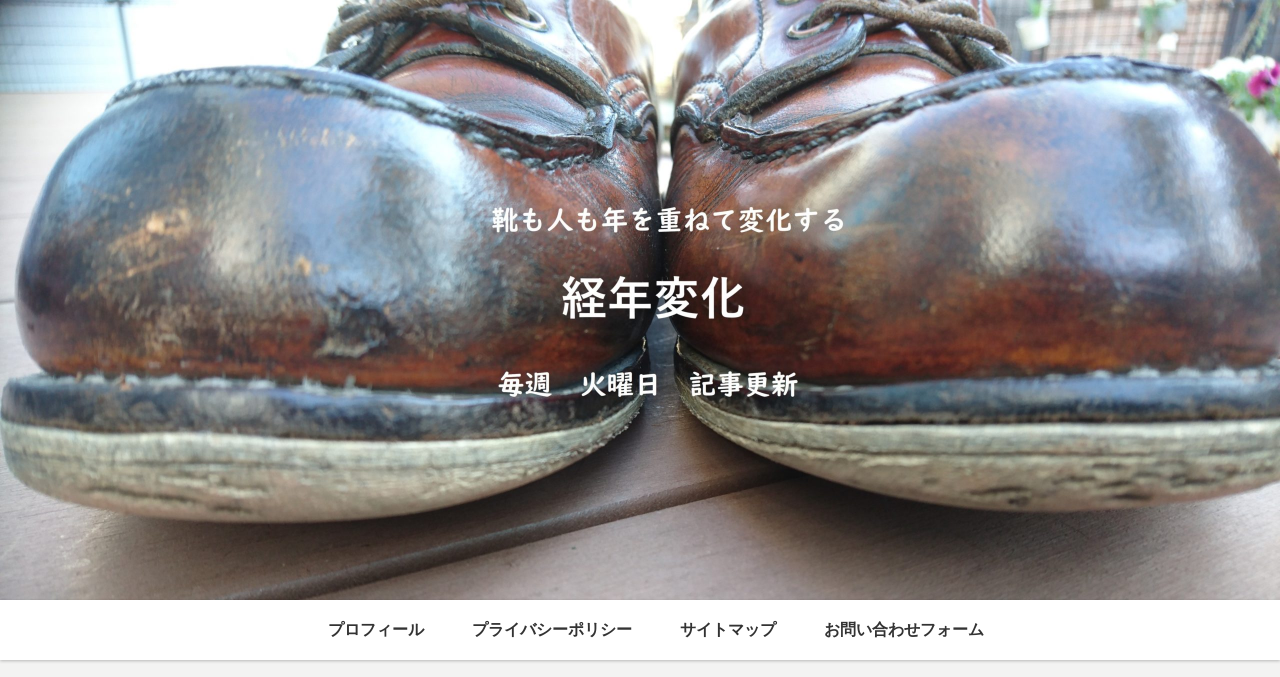

--- FILE ---
content_type: text/html; charset=utf-8
request_url: https://www.google.com/recaptcha/api2/aframe
body_size: 268
content:
<!DOCTYPE HTML><html><head><meta http-equiv="content-type" content="text/html; charset=UTF-8"></head><body><script nonce="B0Z5zzY8cptXHqVoY9r-0w">/** Anti-fraud and anti-abuse applications only. See google.com/recaptcha */ try{var clients={'sodar':'https://pagead2.googlesyndication.com/pagead/sodar?'};window.addEventListener("message",function(a){try{if(a.source===window.parent){var b=JSON.parse(a.data);var c=clients[b['id']];if(c){var d=document.createElement('img');d.src=c+b['params']+'&rc='+(localStorage.getItem("rc::a")?sessionStorage.getItem("rc::b"):"");window.document.body.appendChild(d);sessionStorage.setItem("rc::e",parseInt(sessionStorage.getItem("rc::e")||0)+1);localStorage.setItem("rc::h",'1765425464400');}}}catch(b){}});window.parent.postMessage("_grecaptcha_ready", "*");}catch(b){}</script></body></html>